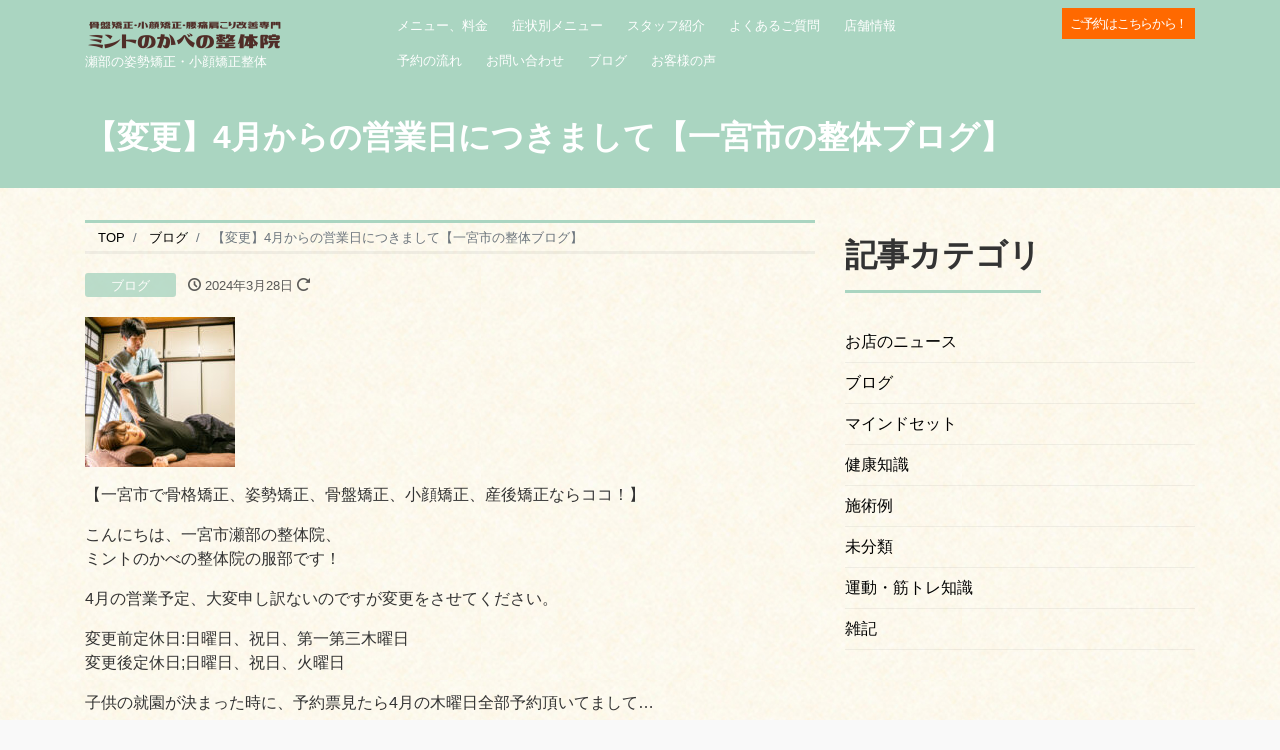

--- FILE ---
content_type: text/html; charset=UTF-8
request_url: https://www.mint-seitai.com/category/%E3%83%96%E3%83%AD%E3%82%B0/blog-226/
body_size: 16326
content:
<!DOCTYPE html>
<html dir="ltr" lang="ja" prefix="og: https://ogp.me/ns#" prefix="og: http://ogp.me/ns#">
<head>
<meta charset="utf-8">
<meta name="viewport" content="width=device-width, initial-scale=1">
<meta name="description" content="【一宮市で骨格矯正、姿勢矯正、骨盤矯正、小顔矯正、産後矯正ならココ！】 こんにちは、一宮市瀬部の整体院、ミントのかべの整体院の服部です！ 4月の営業予定、大変申し訳ないのですが変更をさせてください。 変更前定休日:日曜日...">
<link rel="prev bookmark" href="https://www.mint-seitai.com/category/%E3%83%96%E3%83%AD%E3%82%B0/blog-225/" title="結局一番大事なのは血流【一宮市の整体ブログ】">
<link rel="next bookmark" href="https://www.mint-seitai.com/category/%E3%83%96%E3%83%AD%E3%82%B0/blog-227/" title="大事なことは何度も伝える【一宮市の整体ブログ】">
<meta name="author" content="一宮市の整体 骨格矯正ならミントのかべの整体院">
<link rel="start" href="https://www.mint-seitai.com" title="TOP">
<!-- OGP -->
<meta property="og:site_name" content="一宮市の整体 骨格矯正ならミントのかべの整体院">
<meta property="og:description" content="【一宮市で骨格矯正、姿勢矯正、骨盤矯正、小顔矯正、産後矯正ならココ！】 こんにちは、一宮市瀬部の整体院、ミントのかべの整体院の服部です！ 4月の営業予定、大変申し訳ないのですが変更をさせてください。 変更前定休日:日曜日...">
<meta property="og:title" content="【変更】4月からの営業日につきまして【一宮市の整体ブログ】 | 一宮市の整体 骨格矯正ならミントのかべの整体院">
<meta property="og:url" content="https://www.mint-seitai.com/category/%E3%83%96%E3%83%AD%E3%82%B0/blog-226/">
<meta property="og:type" content="article">
<meta property="og:image" content="https://www.mint-seitai.com/wp-content/uploads/2024/04/1thsejutsu_015-150x150.jpg">
<!-- twitter:card -->
<meta name="twitter:card" content="summary_large_image">
<title>【変更】4月からの営業日につきまして【一宮市の整体ブログ】 - 一宮市の整体 骨格矯正ならミントのかべの整体院</title>

		<!-- All in One SEO 4.7.8 - aioseo.com -->
	<meta name="description" content="4月の営業予定、大変申し訳ないのですが変更をさせてください。変更前定休日:日曜日、祝日、第一第三木曜日変更後定休日;日曜日、祝日、火曜日子供の就園が決まった時に、予約票見たら4月の木曜日全部予約頂いてまして…じゃあ木曜も火曜も全部営業するかとも思ってんですが…年少さんになるとだいぶ保育士さんの数が減るので。" />
	<meta name="robots" content="max-image-preview:large" />
	<meta name="author" content="mintseitai"/>
	<link rel="canonical" href="https://www.mint-seitai.com/category/%E3%83%96%E3%83%AD%E3%82%B0/blog-226/" />
	<meta name="generator" content="All in One SEO (AIOSEO) 4.7.8" />
		<meta property="og:locale" content="ja_JP" />
		<meta property="og:site_name" content="一宮市の整体 骨格矯正ならミントのかべの整体院 - 瀬部の姿勢矯正・小顔矯正整体" />
		<meta property="og:type" content="article" />
		<meta property="og:title" content="【変更】4月からの営業日につきまして【一宮市の整体ブログ】 - 一宮市の整体 骨格矯正ならミントのかべの整体院" />
		<meta property="og:description" content="4月の営業予定、大変申し訳ないのですが変更をさせてください。変更前定休日:日曜日、祝日、第一第三木曜日変更後定休日;日曜日、祝日、火曜日子供の就園が決まった時に、予約票見たら4月の木曜日全部予約頂いてまして…じゃあ木曜も火曜も全部営業するかとも思ってんですが…年少さんになるとだいぶ保育士さんの数が減るので。" />
		<meta property="og:url" content="https://www.mint-seitai.com/category/%E3%83%96%E3%83%AD%E3%82%B0/blog-226/" />
		<meta property="og:image" content="https://www.mint-seitai.com/wp-content/uploads/2023/11/79541BE9-AB8B-4F57-A767-79F4469B5EF7-scaled.jpeg" />
		<meta property="og:image:secure_url" content="https://www.mint-seitai.com/wp-content/uploads/2023/11/79541BE9-AB8B-4F57-A767-79F4469B5EF7-scaled.jpeg" />
		<meta property="article:published_time" content="2024-03-28T05:35:00+00:00" />
		<meta property="article:modified_time" content="2024-05-18T14:09:52+00:00" />
		<meta name="twitter:card" content="summary_large_image" />
		<meta name="twitter:title" content="【変更】4月からの営業日につきまして【一宮市の整体ブログ】 - 一宮市の整体 骨格矯正ならミントのかべの整体院" />
		<meta name="twitter:description" content="4月の営業予定、大変申し訳ないのですが変更をさせてください。変更前定休日:日曜日、祝日、第一第三木曜日変更後定休日;日曜日、祝日、火曜日子供の就園が決まった時に、予約票見たら4月の木曜日全部予約頂いてまして…じゃあ木曜も火曜も全部営業するかとも思ってんですが…年少さんになるとだいぶ保育士さんの数が減るので。" />
		<meta name="twitter:image" content="https://www.mint-seitai.com/wp-content/uploads/2023/11/79541BE9-AB8B-4F57-A767-79F4469B5EF7-scaled.jpeg" />
		<script type="application/ld+json" class="aioseo-schema">
			{"@context":"https:\/\/schema.org","@graph":[{"@type":"BlogPosting","@id":"https:\/\/www.mint-seitai.com\/category\/%E3%83%96%E3%83%AD%E3%82%B0\/blog-226\/#blogposting","name":"\u3010\u5909\u66f4\u30114\u6708\u304b\u3089\u306e\u55b6\u696d\u65e5\u306b\u3064\u304d\u307e\u3057\u3066\u3010\u4e00\u5bae\u5e02\u306e\u6574\u4f53\u30d6\u30ed\u30b0\u3011 - \u4e00\u5bae\u5e02\u306e\u6574\u4f53 \u9aa8\u683c\u77ef\u6b63\u306a\u3089\u30df\u30f3\u30c8\u306e\u304b\u3079\u306e\u6574\u4f53\u9662","headline":"\u3010\u5909\u66f4\u30114\u6708\u304b\u3089\u306e\u55b6\u696d\u65e5\u306b\u3064\u304d\u307e\u3057\u3066\u3010\u4e00\u5bae\u5e02\u306e\u6574\u4f53\u30d6\u30ed\u30b0\u3011","author":{"@id":"https:\/\/www.mint-seitai.com\/author\/mintseitai\/#author"},"publisher":{"@id":"https:\/\/www.mint-seitai.com\/#person"},"image":{"@type":"ImageObject","url":"https:\/\/www.mint-seitai.com\/wp-content\/uploads\/2024\/04\/1thsejutsu_015.jpg","@id":"https:\/\/www.mint-seitai.com\/category\/%E3%83%96%E3%83%AD%E3%82%B0\/blog-226\/#articleImage","width":2048,"height":1536},"datePublished":"2024-03-28T14:35:00+09:00","dateModified":"2024-05-18T23:09:52+09:00","inLanguage":"ja","mainEntityOfPage":{"@id":"https:\/\/www.mint-seitai.com\/category\/%E3%83%96%E3%83%AD%E3%82%B0\/blog-226\/#webpage"},"isPartOf":{"@id":"https:\/\/www.mint-seitai.com\/category\/%E3%83%96%E3%83%AD%E3%82%B0\/blog-226\/#webpage"},"articleSection":"\u30d6\u30ed\u30b0"},{"@type":"BreadcrumbList","@id":"https:\/\/www.mint-seitai.com\/category\/%E3%83%96%E3%83%AD%E3%82%B0\/blog-226\/#breadcrumblist","itemListElement":[{"@type":"ListItem","@id":"https:\/\/www.mint-seitai.com\/#listItem","position":1,"name":"\u5bb6","item":"https:\/\/www.mint-seitai.com\/","nextItem":{"@type":"ListItem","@id":"https:\/\/www.mint-seitai.com\/category\/%E3%83%96%E3%83%AD%E3%82%B0\/blog-226\/#listItem","name":"\u3010\u5909\u66f4\u30114\u6708\u304b\u3089\u306e\u55b6\u696d\u65e5\u306b\u3064\u304d\u307e\u3057\u3066\u3010\u4e00\u5bae\u5e02\u306e\u6574\u4f53\u30d6\u30ed\u30b0\u3011"}},{"@type":"ListItem","@id":"https:\/\/www.mint-seitai.com\/category\/%E3%83%96%E3%83%AD%E3%82%B0\/blog-226\/#listItem","position":2,"name":"\u3010\u5909\u66f4\u30114\u6708\u304b\u3089\u306e\u55b6\u696d\u65e5\u306b\u3064\u304d\u307e\u3057\u3066\u3010\u4e00\u5bae\u5e02\u306e\u6574\u4f53\u30d6\u30ed\u30b0\u3011","previousItem":{"@type":"ListItem","@id":"https:\/\/www.mint-seitai.com\/#listItem","name":"\u5bb6"}}]},{"@type":"Person","@id":"https:\/\/www.mint-seitai.com\/author\/mintseitai\/#author","url":"https:\/\/www.mint-seitai.com\/author\/mintseitai\/","name":"mintseitai","image":{"@type":"ImageObject","@id":"https:\/\/www.mint-seitai.com\/category\/%E3%83%96%E3%83%AD%E3%82%B0\/blog-226\/#authorImage","url":"https:\/\/secure.gravatar.com\/avatar\/9182e42b58e5f95e0309cc00d284bba32be7985785a5b140be5b165e68a84cc7?s=96&d=mm&r=g","width":96,"height":96,"caption":"mintseitai"}},{"@type":"WebPage","@id":"https:\/\/www.mint-seitai.com\/category\/%E3%83%96%E3%83%AD%E3%82%B0\/blog-226\/#webpage","url":"https:\/\/www.mint-seitai.com\/category\/%E3%83%96%E3%83%AD%E3%82%B0\/blog-226\/","name":"\u3010\u5909\u66f4\u30114\u6708\u304b\u3089\u306e\u55b6\u696d\u65e5\u306b\u3064\u304d\u307e\u3057\u3066\u3010\u4e00\u5bae\u5e02\u306e\u6574\u4f53\u30d6\u30ed\u30b0\u3011 - \u4e00\u5bae\u5e02\u306e\u6574\u4f53 \u9aa8\u683c\u77ef\u6b63\u306a\u3089\u30df\u30f3\u30c8\u306e\u304b\u3079\u306e\u6574\u4f53\u9662","description":"4\u6708\u306e\u55b6\u696d\u4e88\u5b9a\u3001\u5927\u5909\u7533\u3057\u8a33\u306a\u3044\u306e\u3067\u3059\u304c\u5909\u66f4\u3092\u3055\u305b\u3066\u304f\u3060\u3055\u3044\u3002\u5909\u66f4\u524d\u5b9a\u4f11\u65e5:\u65e5\u66dc\u65e5\u3001\u795d\u65e5\u3001\u7b2c\u4e00\u7b2c\u4e09\u6728\u66dc\u65e5\u5909\u66f4\u5f8c\u5b9a\u4f11\u65e5;\u65e5\u66dc\u65e5\u3001\u795d\u65e5\u3001\u706b\u66dc\u65e5\u5b50\u4f9b\u306e\u5c31\u5712\u304c\u6c7a\u307e\u3063\u305f\u6642\u306b\u3001\u4e88\u7d04\u7968\u898b\u305f\u30894\u6708\u306e\u6728\u66dc\u65e5\u5168\u90e8\u4e88\u7d04\u9802\u3044\u3066\u307e\u3057\u3066\u2026\u3058\u3083\u3042\u6728\u66dc\u3082\u706b\u66dc\u3082\u5168\u90e8\u55b6\u696d\u3059\u308b\u304b\u3068\u3082\u601d\u3063\u3066\u3093\u3067\u3059\u304c\u2026\u5e74\u5c11\u3055\u3093\u306b\u306a\u308b\u3068\u3060\u3044\u3076\u4fdd\u80b2\u58eb\u3055\u3093\u306e\u6570\u304c\u6e1b\u308b\u306e\u3067\u3002","inLanguage":"ja","isPartOf":{"@id":"https:\/\/www.mint-seitai.com\/#website"},"breadcrumb":{"@id":"https:\/\/www.mint-seitai.com\/category\/%E3%83%96%E3%83%AD%E3%82%B0\/blog-226\/#breadcrumblist"},"author":{"@id":"https:\/\/www.mint-seitai.com\/author\/mintseitai\/#author"},"creator":{"@id":"https:\/\/www.mint-seitai.com\/author\/mintseitai\/#author"},"datePublished":"2024-03-28T14:35:00+09:00","dateModified":"2024-05-18T23:09:52+09:00"},{"@type":"WebSite","@id":"https:\/\/www.mint-seitai.com\/#website","url":"https:\/\/www.mint-seitai.com\/","name":"\u4e00\u5bae\u5e02\u306e\u6574\u4f53 \u9aa8\u683c\u77ef\u6b63\u306a\u3089\u30df\u30f3\u30c8\u306e\u304b\u3079\u306e\u6574\u4f53\u9662","alternateName":"\u30df\u30f3\u304b\u3079\u6574\u4f53","description":"\u702c\u90e8\u306e\u59ff\u52e2\u77ef\u6b63\u30fb\u5c0f\u9854\u77ef\u6b63\u6574\u4f53","inLanguage":"ja","publisher":{"@id":"https:\/\/www.mint-seitai.com\/#person"}}]}
		</script>
		<!-- All in One SEO -->

<link rel="alternate" type="application/rss+xml" title="一宮市の整体 骨格矯正ならミントのかべの整体院 &raquo; フィード" href="https://www.mint-seitai.com/feed/" />
<link rel="alternate" type="application/rss+xml" title="一宮市の整体 骨格矯正ならミントのかべの整体院 &raquo; コメントフィード" href="https://www.mint-seitai.com/comments/feed/" />
<link rel="alternate" type="application/rss+xml" title="一宮市の整体 骨格矯正ならミントのかべの整体院 &raquo; 【変更】4月からの営業日につきまして【一宮市の整体ブログ】 のコメントのフィード" href="https://www.mint-seitai.com/category/%E3%83%96%E3%83%AD%E3%82%B0/blog-226/feed/" />
<link rel="alternate" title="oEmbed (JSON)" type="application/json+oembed" href="https://www.mint-seitai.com/wp-json/oembed/1.0/embed?url=https%3A%2F%2Fwww.mint-seitai.com%2Fcategory%2F%25E3%2583%2596%25E3%2583%25AD%25E3%2582%25B0%2Fblog-226%2F" />
<link rel="alternate" title="oEmbed (XML)" type="text/xml+oembed" href="https://www.mint-seitai.com/wp-json/oembed/1.0/embed?url=https%3A%2F%2Fwww.mint-seitai.com%2Fcategory%2F%25E3%2583%2596%25E3%2583%25AD%25E3%2582%25B0%2Fblog-226%2F&#038;format=xml" />
<style id='wp-img-auto-sizes-contain-inline-css'>
img:is([sizes=auto i],[sizes^="auto," i]){contain-intrinsic-size:3000px 1500px}
/*# sourceURL=wp-img-auto-sizes-contain-inline-css */
</style>
<style id='wp-block-paragraph-inline-css'>
.is-small-text{font-size:.875em}.is-regular-text{font-size:1em}.is-large-text{font-size:2.25em}.is-larger-text{font-size:3em}.has-drop-cap:not(:focus):first-letter{float:left;font-size:8.4em;font-style:normal;font-weight:100;line-height:.68;margin:.05em .1em 0 0;text-transform:uppercase}body.rtl .has-drop-cap:not(:focus):first-letter{float:none;margin-left:.1em}p.has-drop-cap.has-background{overflow:hidden}:root :where(p.has-background){padding:1.25em 2.375em}:where(p.has-text-color:not(.has-link-color)) a{color:inherit}p.has-text-align-left[style*="writing-mode:vertical-lr"],p.has-text-align-right[style*="writing-mode:vertical-rl"]{rotate:180deg}
/*# sourceURL=https://www.mint-seitai.com/wp-includes/blocks/paragraph/style.min.css */
</style>
<style id='wp-emoji-styles-inline-css'>

	img.wp-smiley, img.emoji {
		display: inline !important;
		border: none !important;
		box-shadow: none !important;
		height: 1em !important;
		width: 1em !important;
		margin: 0 0.07em !important;
		vertical-align: -0.1em !important;
		background: none !important;
		padding: 0 !important;
	}
/*# sourceURL=wp-emoji-styles-inline-css */
</style>
<style id='wp-block-library-inline-css'>
:root{--wp-block-synced-color:#7a00df;--wp-block-synced-color--rgb:122,0,223;--wp-bound-block-color:var(--wp-block-synced-color);--wp-editor-canvas-background:#ddd;--wp-admin-theme-color:#007cba;--wp-admin-theme-color--rgb:0,124,186;--wp-admin-theme-color-darker-10:#006ba1;--wp-admin-theme-color-darker-10--rgb:0,107,160.5;--wp-admin-theme-color-darker-20:#005a87;--wp-admin-theme-color-darker-20--rgb:0,90,135;--wp-admin-border-width-focus:2px}@media (min-resolution:192dpi){:root{--wp-admin-border-width-focus:1.5px}}.wp-element-button{cursor:pointer}:root .has-very-light-gray-background-color{background-color:#eee}:root .has-very-dark-gray-background-color{background-color:#313131}:root .has-very-light-gray-color{color:#eee}:root .has-very-dark-gray-color{color:#313131}:root .has-vivid-green-cyan-to-vivid-cyan-blue-gradient-background{background:linear-gradient(135deg,#00d084,#0693e3)}:root .has-purple-crush-gradient-background{background:linear-gradient(135deg,#34e2e4,#4721fb 50%,#ab1dfe)}:root .has-hazy-dawn-gradient-background{background:linear-gradient(135deg,#faaca8,#dad0ec)}:root .has-subdued-olive-gradient-background{background:linear-gradient(135deg,#fafae1,#67a671)}:root .has-atomic-cream-gradient-background{background:linear-gradient(135deg,#fdd79a,#004a59)}:root .has-nightshade-gradient-background{background:linear-gradient(135deg,#330968,#31cdcf)}:root .has-midnight-gradient-background{background:linear-gradient(135deg,#020381,#2874fc)}:root{--wp--preset--font-size--normal:16px;--wp--preset--font-size--huge:42px}.has-regular-font-size{font-size:1em}.has-larger-font-size{font-size:2.625em}.has-normal-font-size{font-size:var(--wp--preset--font-size--normal)}.has-huge-font-size{font-size:var(--wp--preset--font-size--huge)}.has-text-align-center{text-align:center}.has-text-align-left{text-align:left}.has-text-align-right{text-align:right}.has-fit-text{white-space:nowrap!important}#end-resizable-editor-section{display:none}.aligncenter{clear:both}.items-justified-left{justify-content:flex-start}.items-justified-center{justify-content:center}.items-justified-right{justify-content:flex-end}.items-justified-space-between{justify-content:space-between}.screen-reader-text{border:0;clip-path:inset(50%);height:1px;margin:-1px;overflow:hidden;padding:0;position:absolute;width:1px;word-wrap:normal!important}.screen-reader-text:focus{background-color:#ddd;clip-path:none;color:#444;display:block;font-size:1em;height:auto;left:5px;line-height:normal;padding:15px 23px 14px;text-decoration:none;top:5px;width:auto;z-index:100000}html :where(.has-border-color){border-style:solid}html :where([style*=border-top-color]){border-top-style:solid}html :where([style*=border-right-color]){border-right-style:solid}html :where([style*=border-bottom-color]){border-bottom-style:solid}html :where([style*=border-left-color]){border-left-style:solid}html :where([style*=border-width]){border-style:solid}html :where([style*=border-top-width]){border-top-style:solid}html :where([style*=border-right-width]){border-right-style:solid}html :where([style*=border-bottom-width]){border-bottom-style:solid}html :where([style*=border-left-width]){border-left-style:solid}html :where(img[class*=wp-image-]){height:auto;max-width:100%}:where(figure){margin:0 0 1em}html :where(.is-position-sticky){--wp-admin--admin-bar--position-offset:var(--wp-admin--admin-bar--height,0px)}@media screen and (max-width:600px){html :where(.is-position-sticky){--wp-admin--admin-bar--position-offset:0px}}

/*# sourceURL=wp-block-library-inline-css */
</style><style id='wp-block-archives-inline-css'>
.wp-block-archives{box-sizing:border-box}.wp-block-archives-dropdown label{display:block}
/*# sourceURL=https://www.mint-seitai.com/wp-includes/blocks/archives/style.min.css */
</style>
<style id='wp-block-button-inline-css'>
.wp-block-button__link{align-content:center;box-sizing:border-box;cursor:pointer;display:inline-block;height:100%;text-align:center;word-break:break-word}.wp-block-button__link.aligncenter{text-align:center}.wp-block-button__link.alignright{text-align:right}:where(.wp-block-button__link){border-radius:9999px;box-shadow:none;padding:calc(.667em + 2px) calc(1.333em + 2px);text-decoration:none}.wp-block-button[style*=text-decoration] .wp-block-button__link{text-decoration:inherit}.wp-block-buttons>.wp-block-button.has-custom-width{max-width:none}.wp-block-buttons>.wp-block-button.has-custom-width .wp-block-button__link{width:100%}.wp-block-buttons>.wp-block-button.has-custom-font-size .wp-block-button__link{font-size:inherit}.wp-block-buttons>.wp-block-button.wp-block-button__width-25{width:calc(25% - var(--wp--style--block-gap, .5em)*.75)}.wp-block-buttons>.wp-block-button.wp-block-button__width-50{width:calc(50% - var(--wp--style--block-gap, .5em)*.5)}.wp-block-buttons>.wp-block-button.wp-block-button__width-75{width:calc(75% - var(--wp--style--block-gap, .5em)*.25)}.wp-block-buttons>.wp-block-button.wp-block-button__width-100{flex-basis:100%;width:100%}.wp-block-buttons.is-vertical>.wp-block-button.wp-block-button__width-25{width:25%}.wp-block-buttons.is-vertical>.wp-block-button.wp-block-button__width-50{width:50%}.wp-block-buttons.is-vertical>.wp-block-button.wp-block-button__width-75{width:75%}.wp-block-button.is-style-squared,.wp-block-button__link.wp-block-button.is-style-squared{border-radius:0}.wp-block-button.no-border-radius,.wp-block-button__link.no-border-radius{border-radius:0!important}:root :where(.wp-block-button .wp-block-button__link.is-style-outline),:root :where(.wp-block-button.is-style-outline>.wp-block-button__link){border:2px solid;padding:.667em 1.333em}:root :where(.wp-block-button .wp-block-button__link.is-style-outline:not(.has-text-color)),:root :where(.wp-block-button.is-style-outline>.wp-block-button__link:not(.has-text-color)){color:currentColor}:root :where(.wp-block-button .wp-block-button__link.is-style-outline:not(.has-background)),:root :where(.wp-block-button.is-style-outline>.wp-block-button__link:not(.has-background)){background-color:initial;background-image:none}
/*# sourceURL=https://www.mint-seitai.com/wp-includes/blocks/button/style.min.css */
</style>
<style id='wp-block-categories-inline-css'>
.wp-block-categories{box-sizing:border-box}.wp-block-categories.alignleft{margin-right:2em}.wp-block-categories.alignright{margin-left:2em}.wp-block-categories.wp-block-categories-dropdown.aligncenter{text-align:center}.wp-block-categories .wp-block-categories__label{display:block;width:100%}
/*# sourceURL=https://www.mint-seitai.com/wp-includes/blocks/categories/style.min.css */
</style>
<style id='wp-block-heading-inline-css'>
h1:where(.wp-block-heading).has-background,h2:where(.wp-block-heading).has-background,h3:where(.wp-block-heading).has-background,h4:where(.wp-block-heading).has-background,h5:where(.wp-block-heading).has-background,h6:where(.wp-block-heading).has-background{padding:1.25em 2.375em}h1.has-text-align-left[style*=writing-mode]:where([style*=vertical-lr]),h1.has-text-align-right[style*=writing-mode]:where([style*=vertical-rl]),h2.has-text-align-left[style*=writing-mode]:where([style*=vertical-lr]),h2.has-text-align-right[style*=writing-mode]:where([style*=vertical-rl]),h3.has-text-align-left[style*=writing-mode]:where([style*=vertical-lr]),h3.has-text-align-right[style*=writing-mode]:where([style*=vertical-rl]),h4.has-text-align-left[style*=writing-mode]:where([style*=vertical-lr]),h4.has-text-align-right[style*=writing-mode]:where([style*=vertical-rl]),h5.has-text-align-left[style*=writing-mode]:where([style*=vertical-lr]),h5.has-text-align-right[style*=writing-mode]:where([style*=vertical-rl]),h6.has-text-align-left[style*=writing-mode]:where([style*=vertical-lr]),h6.has-text-align-right[style*=writing-mode]:where([style*=vertical-rl]){rotate:180deg}
/*# sourceURL=https://www.mint-seitai.com/wp-includes/blocks/heading/style.min.css */
</style>
<style id='wp-block-image-inline-css'>
.wp-block-image>a,.wp-block-image>figure>a{display:inline-block}.wp-block-image img{box-sizing:border-box;height:auto;max-width:100%;vertical-align:bottom}@media not (prefers-reduced-motion){.wp-block-image img.hide{visibility:hidden}.wp-block-image img.show{animation:show-content-image .4s}}.wp-block-image[style*=border-radius] img,.wp-block-image[style*=border-radius]>a{border-radius:inherit}.wp-block-image.has-custom-border img{box-sizing:border-box}.wp-block-image.aligncenter{text-align:center}.wp-block-image.alignfull>a,.wp-block-image.alignwide>a{width:100%}.wp-block-image.alignfull img,.wp-block-image.alignwide img{height:auto;width:100%}.wp-block-image .aligncenter,.wp-block-image .alignleft,.wp-block-image .alignright,.wp-block-image.aligncenter,.wp-block-image.alignleft,.wp-block-image.alignright{display:table}.wp-block-image .aligncenter>figcaption,.wp-block-image .alignleft>figcaption,.wp-block-image .alignright>figcaption,.wp-block-image.aligncenter>figcaption,.wp-block-image.alignleft>figcaption,.wp-block-image.alignright>figcaption{caption-side:bottom;display:table-caption}.wp-block-image .alignleft{float:left;margin:.5em 1em .5em 0}.wp-block-image .alignright{float:right;margin:.5em 0 .5em 1em}.wp-block-image .aligncenter{margin-left:auto;margin-right:auto}.wp-block-image :where(figcaption){margin-bottom:1em;margin-top:.5em}.wp-block-image.is-style-circle-mask img{border-radius:9999px}@supports ((-webkit-mask-image:none) or (mask-image:none)) or (-webkit-mask-image:none){.wp-block-image.is-style-circle-mask img{border-radius:0;-webkit-mask-image:url('data:image/svg+xml;utf8,<svg viewBox="0 0 100 100" xmlns="http://www.w3.org/2000/svg"><circle cx="50" cy="50" r="50"/></svg>');mask-image:url('data:image/svg+xml;utf8,<svg viewBox="0 0 100 100" xmlns="http://www.w3.org/2000/svg"><circle cx="50" cy="50" r="50"/></svg>');mask-mode:alpha;-webkit-mask-position:center;mask-position:center;-webkit-mask-repeat:no-repeat;mask-repeat:no-repeat;-webkit-mask-size:contain;mask-size:contain}}:root :where(.wp-block-image.is-style-rounded img,.wp-block-image .is-style-rounded img){border-radius:9999px}.wp-block-image figure{margin:0}.wp-lightbox-container{display:flex;flex-direction:column;position:relative}.wp-lightbox-container img{cursor:zoom-in}.wp-lightbox-container img:hover+button{opacity:1}.wp-lightbox-container button{align-items:center;backdrop-filter:blur(16px) saturate(180%);background-color:#5a5a5a40;border:none;border-radius:4px;cursor:zoom-in;display:flex;height:20px;justify-content:center;opacity:0;padding:0;position:absolute;right:16px;text-align:center;top:16px;width:20px;z-index:100}@media not (prefers-reduced-motion){.wp-lightbox-container button{transition:opacity .2s ease}}.wp-lightbox-container button:focus-visible{outline:3px auto #5a5a5a40;outline:3px auto -webkit-focus-ring-color;outline-offset:3px}.wp-lightbox-container button:hover{cursor:pointer;opacity:1}.wp-lightbox-container button:focus{opacity:1}.wp-lightbox-container button:focus,.wp-lightbox-container button:hover,.wp-lightbox-container button:not(:hover):not(:active):not(.has-background){background-color:#5a5a5a40;border:none}.wp-lightbox-overlay{box-sizing:border-box;cursor:zoom-out;height:100vh;left:0;overflow:hidden;position:fixed;top:0;visibility:hidden;width:100%;z-index:100000}.wp-lightbox-overlay .close-button{align-items:center;cursor:pointer;display:flex;justify-content:center;min-height:40px;min-width:40px;padding:0;position:absolute;right:calc(env(safe-area-inset-right) + 16px);top:calc(env(safe-area-inset-top) + 16px);z-index:5000000}.wp-lightbox-overlay .close-button:focus,.wp-lightbox-overlay .close-button:hover,.wp-lightbox-overlay .close-button:not(:hover):not(:active):not(.has-background){background:none;border:none}.wp-lightbox-overlay .lightbox-image-container{height:var(--wp--lightbox-container-height);left:50%;overflow:hidden;position:absolute;top:50%;transform:translate(-50%,-50%);transform-origin:top left;width:var(--wp--lightbox-container-width);z-index:9999999999}.wp-lightbox-overlay .wp-block-image{align-items:center;box-sizing:border-box;display:flex;height:100%;justify-content:center;margin:0;position:relative;transform-origin:0 0;width:100%;z-index:3000000}.wp-lightbox-overlay .wp-block-image img{height:var(--wp--lightbox-image-height);min-height:var(--wp--lightbox-image-height);min-width:var(--wp--lightbox-image-width);width:var(--wp--lightbox-image-width)}.wp-lightbox-overlay .wp-block-image figcaption{display:none}.wp-lightbox-overlay button{background:none;border:none}.wp-lightbox-overlay .scrim{background-color:#fff;height:100%;opacity:.9;position:absolute;width:100%;z-index:2000000}.wp-lightbox-overlay.active{visibility:visible}@media not (prefers-reduced-motion){.wp-lightbox-overlay.active{animation:turn-on-visibility .25s both}.wp-lightbox-overlay.active img{animation:turn-on-visibility .35s both}.wp-lightbox-overlay.show-closing-animation:not(.active){animation:turn-off-visibility .35s both}.wp-lightbox-overlay.show-closing-animation:not(.active) img{animation:turn-off-visibility .25s both}.wp-lightbox-overlay.zoom.active{animation:none;opacity:1;visibility:visible}.wp-lightbox-overlay.zoom.active .lightbox-image-container{animation:lightbox-zoom-in .4s}.wp-lightbox-overlay.zoom.active .lightbox-image-container img{animation:none}.wp-lightbox-overlay.zoom.active .scrim{animation:turn-on-visibility .4s forwards}.wp-lightbox-overlay.zoom.show-closing-animation:not(.active){animation:none}.wp-lightbox-overlay.zoom.show-closing-animation:not(.active) .lightbox-image-container{animation:lightbox-zoom-out .4s}.wp-lightbox-overlay.zoom.show-closing-animation:not(.active) .lightbox-image-container img{animation:none}.wp-lightbox-overlay.zoom.show-closing-animation:not(.active) .scrim{animation:turn-off-visibility .4s forwards}}@keyframes show-content-image{0%{visibility:hidden}99%{visibility:hidden}to{visibility:visible}}@keyframes turn-on-visibility{0%{opacity:0}to{opacity:1}}@keyframes turn-off-visibility{0%{opacity:1;visibility:visible}99%{opacity:0;visibility:visible}to{opacity:0;visibility:hidden}}@keyframes lightbox-zoom-in{0%{transform:translate(calc((-100vw + var(--wp--lightbox-scrollbar-width))/2 + var(--wp--lightbox-initial-left-position)),calc(-50vh + var(--wp--lightbox-initial-top-position))) scale(var(--wp--lightbox-scale))}to{transform:translate(-50%,-50%) scale(1)}}@keyframes lightbox-zoom-out{0%{transform:translate(-50%,-50%) scale(1);visibility:visible}99%{visibility:visible}to{transform:translate(calc((-100vw + var(--wp--lightbox-scrollbar-width))/2 + var(--wp--lightbox-initial-left-position)),calc(-50vh + var(--wp--lightbox-initial-top-position))) scale(var(--wp--lightbox-scale));visibility:hidden}}
/*# sourceURL=https://www.mint-seitai.com/wp-includes/blocks/image/style.min.css */
</style>
<style id='wp-block-buttons-inline-css'>
.wp-block-buttons{box-sizing:border-box}.wp-block-buttons.is-vertical{flex-direction:column}.wp-block-buttons.is-vertical>.wp-block-button:last-child{margin-bottom:0}.wp-block-buttons>.wp-block-button{display:inline-block;margin:0}.wp-block-buttons.is-content-justification-left{justify-content:flex-start}.wp-block-buttons.is-content-justification-left.is-vertical{align-items:flex-start}.wp-block-buttons.is-content-justification-center{justify-content:center}.wp-block-buttons.is-content-justification-center.is-vertical{align-items:center}.wp-block-buttons.is-content-justification-right{justify-content:flex-end}.wp-block-buttons.is-content-justification-right.is-vertical{align-items:flex-end}.wp-block-buttons.is-content-justification-space-between{justify-content:space-between}.wp-block-buttons.aligncenter{text-align:center}.wp-block-buttons:not(.is-content-justification-space-between,.is-content-justification-right,.is-content-justification-left,.is-content-justification-center) .wp-block-button.aligncenter{margin-left:auto;margin-right:auto;width:100%}.wp-block-buttons[style*=text-decoration] .wp-block-button,.wp-block-buttons[style*=text-decoration] .wp-block-button__link{text-decoration:inherit}.wp-block-buttons.has-custom-font-size .wp-block-button__link{font-size:inherit}.wp-block-buttons .wp-block-button__link{width:100%}.wp-block-button.aligncenter{text-align:center}
/*# sourceURL=https://www.mint-seitai.com/wp-includes/blocks/buttons/style.min.css */
</style>
<style id='global-styles-inline-css'>
:root{--wp--preset--aspect-ratio--square: 1;--wp--preset--aspect-ratio--4-3: 4/3;--wp--preset--aspect-ratio--3-4: 3/4;--wp--preset--aspect-ratio--3-2: 3/2;--wp--preset--aspect-ratio--2-3: 2/3;--wp--preset--aspect-ratio--16-9: 16/9;--wp--preset--aspect-ratio--9-16: 9/16;--wp--preset--color--black: #000000;--wp--preset--color--cyan-bluish-gray: #abb8c3;--wp--preset--color--white: #ffffff;--wp--preset--color--pale-pink: #f78da7;--wp--preset--color--vivid-red: #cf2e2e;--wp--preset--color--luminous-vivid-orange: #ff6900;--wp--preset--color--luminous-vivid-amber: #fcb900;--wp--preset--color--light-green-cyan: #7bdcb5;--wp--preset--color--vivid-green-cyan: #00d084;--wp--preset--color--pale-cyan-blue: #8ed1fc;--wp--preset--color--vivid-cyan-blue: #0693e3;--wp--preset--color--vivid-purple: #9b51e0;--wp--preset--color--liquid-theme: #aad5c1;--wp--preset--color--liquid-blue: #32bdeb;--wp--preset--color--liquid-dark-blue: #00a5d4;--wp--preset--color--liquid-red: #eb6032;--wp--preset--color--liquid-orange: #ff6900;--wp--preset--color--liquid-pink: #f6adc6;--wp--preset--color--liquid-yellow: #fff100;--wp--preset--color--liquid-green: #3eb370;--wp--preset--color--liquid-purple: #745399;--wp--preset--color--liquid-white: #ffffff;--wp--preset--color--liquid-dark-gray: #333333;--wp--preset--gradient--vivid-cyan-blue-to-vivid-purple: linear-gradient(135deg,rgb(6,147,227) 0%,rgb(155,81,224) 100%);--wp--preset--gradient--light-green-cyan-to-vivid-green-cyan: linear-gradient(135deg,rgb(122,220,180) 0%,rgb(0,208,130) 100%);--wp--preset--gradient--luminous-vivid-amber-to-luminous-vivid-orange: linear-gradient(135deg,rgb(252,185,0) 0%,rgb(255,105,0) 100%);--wp--preset--gradient--luminous-vivid-orange-to-vivid-red: linear-gradient(135deg,rgb(255,105,0) 0%,rgb(207,46,46) 100%);--wp--preset--gradient--very-light-gray-to-cyan-bluish-gray: linear-gradient(135deg,rgb(238,238,238) 0%,rgb(169,184,195) 100%);--wp--preset--gradient--cool-to-warm-spectrum: linear-gradient(135deg,rgb(74,234,220) 0%,rgb(151,120,209) 20%,rgb(207,42,186) 40%,rgb(238,44,130) 60%,rgb(251,105,98) 80%,rgb(254,248,76) 100%);--wp--preset--gradient--blush-light-purple: linear-gradient(135deg,rgb(255,206,236) 0%,rgb(152,150,240) 100%);--wp--preset--gradient--blush-bordeaux: linear-gradient(135deg,rgb(254,205,165) 0%,rgb(254,45,45) 50%,rgb(107,0,62) 100%);--wp--preset--gradient--luminous-dusk: linear-gradient(135deg,rgb(255,203,112) 0%,rgb(199,81,192) 50%,rgb(65,88,208) 100%);--wp--preset--gradient--pale-ocean: linear-gradient(135deg,rgb(255,245,203) 0%,rgb(182,227,212) 50%,rgb(51,167,181) 100%);--wp--preset--gradient--electric-grass: linear-gradient(135deg,rgb(202,248,128) 0%,rgb(113,206,126) 100%);--wp--preset--gradient--midnight: linear-gradient(135deg,rgb(2,3,129) 0%,rgb(40,116,252) 100%);--wp--preset--font-size--small: 13px;--wp--preset--font-size--medium: 20px;--wp--preset--font-size--large: 36px;--wp--preset--font-size--x-large: 42px;--wp--preset--spacing--20: 0.44rem;--wp--preset--spacing--30: 0.67rem;--wp--preset--spacing--40: 1rem;--wp--preset--spacing--50: 1.5rem;--wp--preset--spacing--60: 2.25rem;--wp--preset--spacing--70: 3.38rem;--wp--preset--spacing--80: 5.06rem;--wp--preset--shadow--natural: 6px 6px 9px rgba(0, 0, 0, 0.2);--wp--preset--shadow--deep: 12px 12px 50px rgba(0, 0, 0, 0.4);--wp--preset--shadow--sharp: 6px 6px 0px rgba(0, 0, 0, 0.2);--wp--preset--shadow--outlined: 6px 6px 0px -3px rgb(255, 255, 255), 6px 6px rgb(0, 0, 0);--wp--preset--shadow--crisp: 6px 6px 0px rgb(0, 0, 0);}:where(.is-layout-flex){gap: 0.5em;}:where(.is-layout-grid){gap: 0.5em;}body .is-layout-flex{display: flex;}.is-layout-flex{flex-wrap: wrap;align-items: center;}.is-layout-flex > :is(*, div){margin: 0;}body .is-layout-grid{display: grid;}.is-layout-grid > :is(*, div){margin: 0;}:where(.wp-block-columns.is-layout-flex){gap: 2em;}:where(.wp-block-columns.is-layout-grid){gap: 2em;}:where(.wp-block-post-template.is-layout-flex){gap: 1.25em;}:where(.wp-block-post-template.is-layout-grid){gap: 1.25em;}.has-black-color{color: var(--wp--preset--color--black) !important;}.has-cyan-bluish-gray-color{color: var(--wp--preset--color--cyan-bluish-gray) !important;}.has-white-color{color: var(--wp--preset--color--white) !important;}.has-pale-pink-color{color: var(--wp--preset--color--pale-pink) !important;}.has-vivid-red-color{color: var(--wp--preset--color--vivid-red) !important;}.has-luminous-vivid-orange-color{color: var(--wp--preset--color--luminous-vivid-orange) !important;}.has-luminous-vivid-amber-color{color: var(--wp--preset--color--luminous-vivid-amber) !important;}.has-light-green-cyan-color{color: var(--wp--preset--color--light-green-cyan) !important;}.has-vivid-green-cyan-color{color: var(--wp--preset--color--vivid-green-cyan) !important;}.has-pale-cyan-blue-color{color: var(--wp--preset--color--pale-cyan-blue) !important;}.has-vivid-cyan-blue-color{color: var(--wp--preset--color--vivid-cyan-blue) !important;}.has-vivid-purple-color{color: var(--wp--preset--color--vivid-purple) !important;}.has-black-background-color{background-color: var(--wp--preset--color--black) !important;}.has-cyan-bluish-gray-background-color{background-color: var(--wp--preset--color--cyan-bluish-gray) !important;}.has-white-background-color{background-color: var(--wp--preset--color--white) !important;}.has-pale-pink-background-color{background-color: var(--wp--preset--color--pale-pink) !important;}.has-vivid-red-background-color{background-color: var(--wp--preset--color--vivid-red) !important;}.has-luminous-vivid-orange-background-color{background-color: var(--wp--preset--color--luminous-vivid-orange) !important;}.has-luminous-vivid-amber-background-color{background-color: var(--wp--preset--color--luminous-vivid-amber) !important;}.has-light-green-cyan-background-color{background-color: var(--wp--preset--color--light-green-cyan) !important;}.has-vivid-green-cyan-background-color{background-color: var(--wp--preset--color--vivid-green-cyan) !important;}.has-pale-cyan-blue-background-color{background-color: var(--wp--preset--color--pale-cyan-blue) !important;}.has-vivid-cyan-blue-background-color{background-color: var(--wp--preset--color--vivid-cyan-blue) !important;}.has-vivid-purple-background-color{background-color: var(--wp--preset--color--vivid-purple) !important;}.has-black-border-color{border-color: var(--wp--preset--color--black) !important;}.has-cyan-bluish-gray-border-color{border-color: var(--wp--preset--color--cyan-bluish-gray) !important;}.has-white-border-color{border-color: var(--wp--preset--color--white) !important;}.has-pale-pink-border-color{border-color: var(--wp--preset--color--pale-pink) !important;}.has-vivid-red-border-color{border-color: var(--wp--preset--color--vivid-red) !important;}.has-luminous-vivid-orange-border-color{border-color: var(--wp--preset--color--luminous-vivid-orange) !important;}.has-luminous-vivid-amber-border-color{border-color: var(--wp--preset--color--luminous-vivid-amber) !important;}.has-light-green-cyan-border-color{border-color: var(--wp--preset--color--light-green-cyan) !important;}.has-vivid-green-cyan-border-color{border-color: var(--wp--preset--color--vivid-green-cyan) !important;}.has-pale-cyan-blue-border-color{border-color: var(--wp--preset--color--pale-cyan-blue) !important;}.has-vivid-cyan-blue-border-color{border-color: var(--wp--preset--color--vivid-cyan-blue) !important;}.has-vivid-purple-border-color{border-color: var(--wp--preset--color--vivid-purple) !important;}.has-vivid-cyan-blue-to-vivid-purple-gradient-background{background: var(--wp--preset--gradient--vivid-cyan-blue-to-vivid-purple) !important;}.has-light-green-cyan-to-vivid-green-cyan-gradient-background{background: var(--wp--preset--gradient--light-green-cyan-to-vivid-green-cyan) !important;}.has-luminous-vivid-amber-to-luminous-vivid-orange-gradient-background{background: var(--wp--preset--gradient--luminous-vivid-amber-to-luminous-vivid-orange) !important;}.has-luminous-vivid-orange-to-vivid-red-gradient-background{background: var(--wp--preset--gradient--luminous-vivid-orange-to-vivid-red) !important;}.has-very-light-gray-to-cyan-bluish-gray-gradient-background{background: var(--wp--preset--gradient--very-light-gray-to-cyan-bluish-gray) !important;}.has-cool-to-warm-spectrum-gradient-background{background: var(--wp--preset--gradient--cool-to-warm-spectrum) !important;}.has-blush-light-purple-gradient-background{background: var(--wp--preset--gradient--blush-light-purple) !important;}.has-blush-bordeaux-gradient-background{background: var(--wp--preset--gradient--blush-bordeaux) !important;}.has-luminous-dusk-gradient-background{background: var(--wp--preset--gradient--luminous-dusk) !important;}.has-pale-ocean-gradient-background{background: var(--wp--preset--gradient--pale-ocean) !important;}.has-electric-grass-gradient-background{background: var(--wp--preset--gradient--electric-grass) !important;}.has-midnight-gradient-background{background: var(--wp--preset--gradient--midnight) !important;}.has-small-font-size{font-size: var(--wp--preset--font-size--small) !important;}.has-medium-font-size{font-size: var(--wp--preset--font-size--medium) !important;}.has-large-font-size{font-size: var(--wp--preset--font-size--large) !important;}.has-x-large-font-size{font-size: var(--wp--preset--font-size--x-large) !important;}
/*# sourceURL=global-styles-inline-css */
</style>

<style id='classic-theme-styles-inline-css'>
/*! This file is auto-generated */
.wp-block-button__link{color:#fff;background-color:#32373c;border-radius:9999px;box-shadow:none;text-decoration:none;padding:calc(.667em + 2px) calc(1.333em + 2px);font-size:1.125em}.wp-block-file__button{background:#32373c;color:#fff;text-decoration:none}
/*# sourceURL=/wp-includes/css/classic-themes.min.css */
</style>
<link rel='stylesheet' id='contact-form-7-css' href='https://www.mint-seitai.com/wp-content/plugins/contact-form-7/includes/css/styles.css?ver=6.0.3' media='all' />
<link rel='stylesheet' id='toc-screen-css' href='https://www.mint-seitai.com/wp-content/plugins/table-of-contents-plus/screen.min.css?ver=2411.1' media='all' />
<link rel='stylesheet' id='bootstrap-css' href='https://www.mint-seitai.com/wp-content/themes/liquid-lp/css/bootstrap.min.css?ver=1.3.0' media='all' />
<link rel='stylesheet' id='icomoon-css' href='https://www.mint-seitai.com/wp-content/themes/liquid-lp/css/icomoon.css?ver=6.9' media='all' />
<link rel='stylesheet' id='liquid-style-css' href='https://www.mint-seitai.com/wp-content/themes/liquid-lp/style.css?ver=1.3.0' media='all' />
<link rel='stylesheet' id='liquid-block-style-css' href='https://www.mint-seitai.com/wp-content/themes/liquid-lp/css/block.css?ver=1.3.0' media='all' />
<link rel='stylesheet' id='tablepress-default-css' href='https://www.mint-seitai.com/wp-content/plugins/tablepress/css/build/default.css?ver=3.0.2' media='all' />
<script src="https://www.mint-seitai.com/wp-includes/js/jquery/jquery.min.js?ver=3.7.1" id="jquery-core-js"></script>
<script src="https://www.mint-seitai.com/wp-includes/js/jquery/jquery-migrate.min.js?ver=3.4.1" id="jquery-migrate-js"></script>
<script src="https://www.mint-seitai.com/wp-content/themes/liquid-lp/js/bootstrap.min.js?ver=1.3.0" id="bootstrap-js"></script>
<link rel="https://api.w.org/" href="https://www.mint-seitai.com/wp-json/" /><link rel="alternate" title="JSON" type="application/json" href="https://www.mint-seitai.com/wp-json/wp/v2/posts/3448" /><link rel="EditURI" type="application/rsd+xml" title="RSD" href="https://www.mint-seitai.com/xmlrpc.php?rsd" />
<link rel='shortlink' href='https://www.mint-seitai.com/?p=3448' />
<meta name="generator" content="performance-lab 3.7.0; plugins: ">
<style id="custom-background-css">
body.custom-background { background-image: url("https://www.mint-seitai.com/wp-content/uploads/2023/04/aa2de7e5286491814acac72f92a65aa2_t-1.jpg"); background-position: left top; background-size: auto; background-repeat: repeat; background-attachment: scroll; }
</style>
	<link rel="icon" href="https://www.mint-seitai.com/wp-content/uploads/2023/04/cropped-ミントの壁の整体_ロゴ_修正-32x32.png" sizes="32x32" />
<link rel="icon" href="https://www.mint-seitai.com/wp-content/uploads/2023/04/cropped-ミントの壁の整体_ロゴ_修正-192x192.png" sizes="192x192" />
<link rel="apple-touch-icon" href="https://www.mint-seitai.com/wp-content/uploads/2023/04/cropped-ミントの壁の整体_ロゴ_修正-180x180.png" />
<meta name="msapplication-TileImage" content="https://www.mint-seitai.com/wp-content/uploads/2023/04/cropped-ミントの壁の整体_ロゴ_修正-270x270.png" />
		<style id="wp-custom-css">
			/*********************
リンクのエフェクト
*********************/
a:hover{ position:relative;top:2px ;left:2px; }
		</style>
		

<!-- CSS -->
<style>
/*  customize  */
.liquid_bg, .carousel-indicators .active, .icon_big, .post_cat,
.has-liquid-theme-background-color, .lp-list li:before {
    background-color: #aad5c1 !important;
}
.liquid_bc, .post_body h1 span, .post_body h2 span, .ttl span,
.widget h1 > span, .widget h2 > span,
.archive .ttl_h1, .search .ttl_h1, .formbox a,
.has-liquid-theme-background-color.is-style-blockbox {
    border-color: #aad5c1 !important;
}
.breadcrumb {
    border-top: 3px solid #aad5c1 !important;
}
.liquid_color, .navbar .current-menu-item, .navbar .current-menu-parent, .navbar .current_page_item,
.has-liquid-theme-color {
    color: #aad5c1 !important;
}
a, a:hover, a:active, a:visited,
.post_body a, .post_body a:hover, .post_body a:active, .post_body a:visited,
footer a, footer a:hover, footer a:active, footer a:visited {
    color: #000000;
}
.dropdown-menu, .dropdown-item:focus, .dropdown-item:hover {
    background-color: #;
}
.lp-skew:after {
    border-color: transparent # transparent transparent;
}
.head, .head-open .head, .dropdown-menu, .dropdown-item:focus, .dropdown-item:hover,
.head-fixed-top-custom, .head-fixed-top-custom:hover, .head.head-static,
.head-open.page-template-lp .head, .page-template-lp .head.head-static {
    background-color: #aad5c1 !important;
}
/*  custom head  */
</style>
</head>

<body class="wp-singular post-template-default single single-post postid-3448 single-format-standard custom-background wp-theme-liquid-lp category_4">


<div class="wrapper">

<div class="head">
    <div class="headline">

        <div class="container">
            <div class="row">
                                <div class="col-md-3">
                                                        <a href="https://www.mint-seitai.com" title="一宮市の整体 骨格矯正ならミントのかべの整体院" class="logo">
                                                <img src="https://www.mint-seitai.com/wp-content/uploads/2025/02/cropped-ミント_ヘッダー-1.png" alt="一宮市の整体 骨格矯正ならミントのかべの整体院">
                                            </a>
                    <div class="logo_text">
                                                <div class="subttl">
                            瀬部の姿勢矯正・小顔矯正整体                        </div>
                                            </div>
                </div>
                                                <div class="col-md-7">
                                    <nav class="navbar navbar-light navbar-expand-md flex-column">
                        <div class="container">
                                                                                    <!-- Global Menu -->
                                                        <ul id="menu-%e3%83%a1%e3%83%8b%e3%83%a5%e3%83%bc" class="nav navbar-nav"><li id="menu-item-2321" class="menu-item menu-item-type-post_type menu-item-object-page menu-item-2321 nav-item"><a href="https://www.mint-seitai.com/%E3%83%A1%E3%83%8B%E3%83%A5%E3%83%BC%E6%96%99%E9%87%91/">メニュー、料金</a></li>
<li id="menu-item-2584" class="menu-item menu-item-type-post_type menu-item-object-page menu-item-2584 nav-item"><a href="https://www.mint-seitai.com/%E7%97%87%E7%8A%B6%E5%88%A5%E3%83%A1%E3%83%8B%E3%83%A5%E3%83%BC/">症状別メニュー</a></li>
<li id="menu-item-2358" class="menu-item menu-item-type-post_type menu-item-object-page menu-item-2358 nav-item"><a href="https://www.mint-seitai.com/%E3%82%B9%E3%82%BF%E3%83%83%E3%83%95%E7%B4%B9%E4%BB%8B/">スタッフ紹介</a></li>
<li id="menu-item-2359" class="menu-item menu-item-type-post_type menu-item-object-page menu-item-2359 nav-item"><a href="https://www.mint-seitai.com/%E3%82%88%E3%81%8F%E3%81%82%E3%82%8B%E3%81%94%E8%B3%AA%E5%95%8F/">よくあるご質問</a></li>
<li id="menu-item-2360" class="menu-item menu-item-type-post_type menu-item-object-page menu-item-2360 nav-item"><a href="https://www.mint-seitai.com/shop/">店舗情報</a></li>
<li id="menu-item-2361" class="menu-item menu-item-type-post_type menu-item-object-page menu-item-2361 nav-item"><a href="https://www.mint-seitai.com/yoyaku/">予約の流れ</a></li>
<li id="menu-item-2366" class="menu-item menu-item-type-post_type menu-item-object-page menu-item-2366 nav-item"><a href="https://www.mint-seitai.com/%E3%81%8A%E5%95%8F%E3%81%84%E5%90%88%E3%82%8F%E3%81%9B/">お問い合わせ</a></li>
<li id="menu-item-2410" class="menu-item menu-item-type-taxonomy menu-item-object-category current-post-ancestor current-menu-parent current-post-parent menu-item-2410 nav-item"><a href="https://www.mint-seitai.com/category/%e3%83%96%e3%83%ad%e3%82%b0/">ブログ</a></li>
<li id="menu-item-4053" class="menu-item menu-item-type-post_type menu-item-object-page menu-item-4053 nav-item"><a href="https://www.mint-seitai.com/%E3%81%8A%E5%AE%A2%E6%A7%98%E3%81%AE%E5%A3%B0/">お客様の声</a></li>
</ul>                            <button type="button" class="navbar-toggler collapsed">
                                <span class="sr-only">Menu</span>
                                <span class="icon-bar top-bar"></span>
                                <span class="icon-bar middle-bar"></span>
                                <span class="icon-bar bottom-bar"></span>
                            </button>
                                                                                </div>
                    </nav>
                </div>
                                                <div class="col-md-2">
                    <div class="lp-button-clone"></div>
                </div>
                            </div>
                    </div>
    </div>
</div>


<div class="hero liquid_bg">
    <div class="container">
        <h1 class="ttl_h1 entry-title" title="【変更】4月からの営業日につきまして【一宮市の整体ブログ】">
            【変更】4月からの営業日につきまして【一宮市の整体ブログ】        </h1>
    </div>
</div>

<div class="detail post-3448 post type-post status-publish format-standard hentry category-4">
    <div class="container">
        <div class="row">
            <div class="col-md-8 mainarea">

                                
                                
                <!-- pan -->
                                <nav aria-label="breadcrumb">
                    <ul class="breadcrumb" itemscope itemtype="http://schema.org/BreadcrumbList">
                        <li class="breadcrumb-item" itemprop="itemListElement" itemscope itemtype="http://schema.org/ListItem">
                            <a href="https://www.mint-seitai.com" itemprop="item"><span itemprop="name">TOP</span></a>
                            <meta itemprop="position" content="1">
                        </li>
                                                                                                                        <li class="breadcrumb-item" itemprop="itemListElement" itemscope itemtype="http://schema.org/ListItem">
                            <a href="https://www.mint-seitai.com/category/%e3%83%96%e3%83%ad%e3%82%b0/" itemprop="item"><span itemprop="name">ブログ</span></a>
                            <meta itemprop="position" content="2">
                        </li>
                                                                                                <li class="breadcrumb-item active" itemprop="itemListElement" itemscope itemtype="http://schema.org/ListItem" aria-current="page">
                            <a href="https://www.mint-seitai.com/category/%E3%83%96%E3%83%AD%E3%82%B0/blog-226/" itemprop="item" aria-disabled="true"><span itemprop="name">【変更】4月からの営業日につきまして【一宮市の整体ブログ】</span></a>
                            <meta itemprop="position" content="3">
                        </li>
                    </ul>
                </nav>

                <div class="detail_text">

                    <div class="share"></div>
                    <div class="post_meta">
                                                <span class="post_cat post_cat_4">
                            <a href="https://www.mint-seitai.com/category/%e3%83%96%e3%83%ad%e3%82%b0/" rel="category tag">ブログ</a>                        </span>
                                                <span class="post_time">
                                                        <i class="icon icon-clock" title=" 2024/03/28 14:35"></i> <time class="date published">2024年3月28日</time> <i class="icon icon-spinner11" title=" 2024/05/18 23:09"></i> <time class="date updated d-none">2024年5月18日</time>
                                                    </span>
                    </div>

                    
                    
                    <!-- content -->
                    <div class="post_body">
                        
<figure class="wp-block-image size-thumbnail"><img decoding="async" width="150" height="150" src="https://www.mint-seitai.com/wp-content/uploads/2024/04/1thsejutsu_015-150x150.jpg" alt="サムネイル" class="wp-image-3449"/></figure>



<p>【一宮市で骨格矯正、姿勢矯正、骨盤矯正、小顔矯正、産後矯正ならココ！】</p>



<p>こんにちは、一宮市瀬部の整体院、<br>ミントのかべの整体院の服部です！</p>



<p>4月の営業予定、大変申し訳ないのですが変更をさせてください。</p>



<p>変更前定休日:日曜日、祝日、第一第三木曜日<br>変更後定休日;日曜日、祝日、火曜日</p>



<p>子供の就園が決まった時に、予約票見たら4月の木曜日全部予約頂いてまして…</p>



<p>じゃあ木曜も火曜も全部営業するかとも思ってんですが…<br>通い慣れた保育園とはいえ、年少さんになるとだいぶ子供に対しての保育士さんの数が減るので。</p>



<p>なれるまで子供も疲れるだろうなぁと考えると、4月だけは火曜日おやすみにするか…といった所です。</p>



<p>二転三転してしまって申し訳ないですが、5月から日曜日、祝日、第一第三木曜日でやって行くのでよろしくお願いいたします！</p>



<p class="has-small-font-size">#姿勢矯正 #整体 #一宮整体 #骨盤矯正 #小顔矯正</p>



<div class="wp-block-buttons is-layout-flex wp-block-buttons-is-layout-flex">
<div class="wp-block-button"><a class="wp-block-button__link has-liquid-white-color has-liquid-orange-background-color has-text-color has-background wp-element-button" href="https://beauty.hotpepper.jp/kr/slnH000647666/">ご予約はこちらから！</a></div>
</div>
                    </div>
                    
                                        <div class="row widgets">
                        <div id="block-18" class="col-12"><div class="widget widget_block widget_archive"><ul class="wp-block-archives-list wp-block-archives">	<li><a href='https://www.mint-seitai.com/2024/09/'>2024年9月</a></li>
	<li><a href='https://www.mint-seitai.com/2024/08/'>2024年8月</a></li>
	<li><a href='https://www.mint-seitai.com/2024/07/'>2024年7月</a></li>
	<li><a href='https://www.mint-seitai.com/2024/06/'>2024年6月</a></li>
	<li><a href='https://www.mint-seitai.com/2024/05/'>2024年5月</a></li>
	<li><a href='https://www.mint-seitai.com/2024/04/'>2024年4月</a></li>
	<li><a href='https://www.mint-seitai.com/2024/03/'>2024年3月</a></li>
	<li><a href='https://www.mint-seitai.com/2024/02/'>2024年2月</a></li>
	<li><a href='https://www.mint-seitai.com/2024/01/'>2024年1月</a></li>
	<li><a href='https://www.mint-seitai.com/2023/12/'>2023年12月</a></li>
	<li><a href='https://www.mint-seitai.com/2023/11/'>2023年11月</a></li>
	<li><a href='https://www.mint-seitai.com/2023/10/'>2023年10月</a></li>
	<li><a href='https://www.mint-seitai.com/2023/09/'>2023年9月</a></li>
	<li><a href='https://www.mint-seitai.com/2023/08/'>2023年8月</a></li>
	<li><a href='https://www.mint-seitai.com/2023/07/'>2023年7月</a></li>
	<li><a href='https://www.mint-seitai.com/2023/06/'>2023年6月</a></li>
	<li><a href='https://www.mint-seitai.com/2023/05/'>2023年5月</a></li>
	<li><a href='https://www.mint-seitai.com/2023/04/'>2023年4月</a></li>
</ul></div></div>                    </div>
                    
                                        
                    <div class="share"></div>
                    <!-- form -->
                    
                </div>
                                <div class="detail_comments">
                    
<div id="comments" class="comments-area">

	
	
		<div id="respond" class="comment-respond">
		<h3 id="reply-title" class="comment-reply-title">コメントを残す <small><a rel="nofollow" id="cancel-comment-reply-link" href="/category/%E3%83%96%E3%83%AD%E3%82%B0/blog-226/#respond" style="display:none;">コメントをキャンセル</a></small></h3><form action="https://www.mint-seitai.com/wp-comments-post.php" method="post" id="commentform" class="comment-form"><p class="comment-notes"><span id="email-notes">メールアドレスが公開されることはありません。</span> <span class="required-field-message"><span class="required">※</span> が付いている欄は必須項目です</span></p><p class="comment-form-comment"><label for="comment">コメント <span class="required">※</span></label> <textarea id="comment" name="comment" cols="45" rows="8" maxlength="65525" required="required"></textarea></p><p class="comment-form-author"><label for="author">名前 <span class="required">※</span></label> <input id="author" name="author" type="text" value="" size="30" maxlength="245" autocomplete="name" required="required" /></p>
<p class="comment-form-email"><label for="email">メール <span class="required">※</span></label> <input id="email" name="email" type="text" value="" size="30" maxlength="100" aria-describedby="email-notes" autocomplete="email" required="required" /></p>
<p class="comment-form-url"><label for="url">サイト</label> <input id="url" name="url" type="text" value="" size="30" maxlength="200" autocomplete="url" /></p>
<p class="comment-form-cookies-consent"><input id="wp-comment-cookies-consent" name="wp-comment-cookies-consent" type="checkbox" value="yes" /> <label for="wp-comment-cookies-consent">次回のコメントで使用するためブラウザーに自分の名前、メールアドレス、サイトを保存する。</label></p>
<p class="form-submit"><input name="submit" type="submit" id="submit" class="submit" value="コメントを送信" /> <input type='hidden' name='comment_post_ID' value='3448' id='comment_post_ID' />
<input type='hidden' name='comment_parent' id='comment_parent' value='0' />
</p></form>	</div><!-- #respond -->
	
</div><!-- .comments-area -->
                </div>
                
                <nav>
                    <ul class="pagination justify-content-between">
                        <li><a href="https://www.mint-seitai.com/category/%E3%83%96%E3%83%AD%E3%82%B0/blog-225/" class="badge-pill" title="結局一番大事なのは血流【一宮市の整体ブログ】">&laquo; Prev</a></li><li><a href="https://www.mint-seitai.com/category/%E3%83%96%E3%83%AD%E3%82%B0/blog-227/" class="badge-pill" title="大事なことは何度も伝える【一宮市の整体ブログ】">Next &raquo;</a></li>                    </ul>
                </nav>

                                        <div class="recommend">
                            <div class="ttl">
                                関連記事                            </div>
                            <div class="row">
                                                        <article class="list col-md-12 post-4293 post type-post status-publish format-standard hentry category-4 category-11">
                            <a href="https://www.mint-seitai.com/2025/02/09/%E5%8F%A4%E5%82%B7%E3%82%84%E5%85%88%E5%A4%A9%E7%9A%84%E3%81%AA%E3%82%82%E3%81%AE%E3%81%AF%E3%81%A9%E3%81%86%E3%81%97%E3%82%88%E3%81%86%E3%82%82%E3%81%AA%E3%81%84%E3%81%AE%E3%81%8B/" title="古傷や先天的なものはどうしようもないのか？" class="post_links">
                                <div class="list-block">
                                                                        <div class="post_thumb" style="background-image: url('https://www.mint-seitai.com/wp-content/uploads/2025/02/1thsejutsu_010-150x150.jpg')"><span>&nbsp;</span></div>
                                                                        <div class="list-text">
                                        <span class="post_time"><i class="icon icon-clock"></i>
                                            2024年9月26日</span>
                                        <h3 class="list-title post_ttl">
                                            古傷や先天的なものはどうしようもないのか？                                        </h3>
                                    </div>
                                </div>
                            </a>
                        </article>
                                                <article class="list col-md-12 post-4279 post type-post status-publish format-standard hentry category-4 category-10">
                            <a href="https://www.mint-seitai.com/category/%E3%83%96%E3%83%AD%E3%82%B0/blog-330/" title="プロテインの良い飲み方は？【一宮市の整体ブログ】" class="post_links">
                                <div class="list-block">
                                                                        <div class="post_thumb" style="background-image: url('https://www.mint-seitai.com/wp-content/uploads/2024/10/整体_投稿_プロテイン-150x150.webp')"><span>&nbsp;</span></div>
                                                                        <div class="list-text">
                                        <span class="post_time"><i class="icon icon-clock"></i>
                                            2024年9月25日</span>
                                        <h3 class="list-title post_ttl">
                                            プロテインの良い飲み方は？【一宮市の整体ブログ】                                        </h3>
                                    </div>
                                </div>
                            </a>
                        </article>
                                                <article class="list col-md-12 post-4275 post type-post status-publish format-standard hentry category-4 category-12">
                            <a href="https://www.mint-seitai.com/category/%E3%83%96%E3%83%AD%E3%82%B0/blog-329/" title="昔お世話になった先生の話【一宮市の整体ブログ】" class="post_links">
                                <div class="list-block">
                                                                        <div class="post_thumb" style="background-image: url('https://www.mint-seitai.com/wp-content/uploads/2024/10/IMG_2110-150x150.webp')"><span>&nbsp;</span></div>
                                                                        <div class="list-text">
                                        <span class="post_time"><i class="icon icon-clock"></i>
                                            2024年9月23日</span>
                                        <h3 class="list-title post_ttl">
                                            昔お世話になった先生の話【一宮市の整体ブログ】                                        </h3>
                                    </div>
                                </div>
                            </a>
                        </article>
                                                <article class="list col-md-12 post-4270 post type-post status-publish format-standard hentry category-4 category-9">
                            <a href="https://www.mint-seitai.com/category/%E3%83%96%E3%83%AD%E3%82%B0/blog-328/" title="野菜ジュース、摂り過ぎ注意【一宮市の整体ブログ】" class="post_links">
                                <div class="list-block">
                                                                        <div class="post_thumb" style="background-image: url('https://www.mint-seitai.com/wp-content/uploads/2024/09/整体_投稿_野菜ジュース-150x150.webp')"><span>&nbsp;</span></div>
                                                                        <div class="list-text">
                                        <span class="post_time"><i class="icon icon-clock"></i>
                                            2024年9月20日</span>
                                        <h3 class="list-title post_ttl">
                                            野菜ジュース、摂り過ぎ注意【一宮市の整体ブログ】                                        </h3>
                                    </div>
                                </div>
                            </a>
                        </article>
                                            </div>
                </div>
                
            </div><!-- /col -->
            <div class="col-md-4 sidebar">
        <div class="row widgets ">
        <div id="block-22" class="col-12"><div class="widget widget_block">
<h2 class="wp-block-heading">記事カテゴリ</h2>
</div></div><div id="block-23" class="col-12"><div class="widget widget_block widget_categories"><ul class="wp-block-categories-list wp-block-categories">	<li class="cat-item cat-item-8"><a href="https://www.mint-seitai.com/category/%e3%83%96%e3%83%ad%e3%82%b0/%e3%81%8a%e5%ba%97%e3%81%ae%e3%83%8b%e3%83%a5%e3%83%bc%e3%82%b9/">お店のニュース</a>
</li>
	<li class="cat-item cat-item-4"><a href="https://www.mint-seitai.com/category/%e3%83%96%e3%83%ad%e3%82%b0/">ブログ</a>
</li>
	<li class="cat-item cat-item-11"><a href="https://www.mint-seitai.com/category/%e3%83%96%e3%83%ad%e3%82%b0/%e3%83%9e%e3%82%a4%e3%83%b3%e3%83%89%e3%82%bb%e3%83%83%e3%83%88/">マインドセット</a>
</li>
	<li class="cat-item cat-item-9"><a href="https://www.mint-seitai.com/category/%e3%83%96%e3%83%ad%e3%82%b0/%e5%81%a5%e5%ba%b7%e7%9f%a5%e8%ad%98/">健康知識</a>
</li>
	<li class="cat-item cat-item-13"><a href="https://www.mint-seitai.com/category/%e3%83%96%e3%83%ad%e3%82%b0/%e6%96%bd%e8%a1%93%e4%be%8b/">施術例</a>
</li>
	<li class="cat-item cat-item-1"><a href="https://www.mint-seitai.com/category/uncategorized/">未分類</a>
</li>
	<li class="cat-item cat-item-10"><a href="https://www.mint-seitai.com/category/%e3%83%96%e3%83%ad%e3%82%b0/%e9%81%8b%e5%8b%95%e3%83%bb%e7%ad%8b%e3%83%88%e3%83%ac%e7%9f%a5%e8%ad%98/">運動・筋トレ知識</a>
</li>
	<li class="cat-item cat-item-12"><a href="https://www.mint-seitai.com/category/%e3%83%96%e3%83%ad%e3%82%b0/%e9%9b%91%e8%a8%98/">雑記</a>
</li>
</ul></div></div>    </div>
    </div>
        </div><!-- /row -->
    </div><!-- /container -->
</div><!-- /detail -->


<div class="pagetop">
    <a href="#top" aria-label="top"><i class="icon icon-arrow-up2"></i></a>
</div>


<footer>
    <div class="container">
                <div class="row widgets">
            <div id="block-29" class="col-sm-4"><div class="widget widget_block widget_text">
<p>ミントのかべの整体院<br>住所:一宮市瀬部字小出60<br>営業時間:9:00~16:30(水曜日のみ9:00~22:00)<br>定休日:日曜日、祝日、第一第三木曜日</p>
</div></div><div id="block-40" class="col-sm-4"><div class="widget widget_block">
<h4 class="wp-block-heading">ご予約、お問い合わせ<br>電話:<a href="tel:0586-52-5866">0586-52-5866</a></h4>
</div></div><div id="block-41" class="col-sm-4"><div class="widget widget_block">
<div class="wp-block-buttons is-layout-flex wp-block-buttons-is-layout-flex">
<div class="wp-block-button"><a class="wp-block-button__link has-liquid-white-color has-liquid-orange-background-color has-text-color has-background wp-element-button" href="https://beauty.hotpepper.jp/kr/slnH000647666/">ネット予約はこちらから</a></div>
</div>
</div></div>        </div>
            </div>
    <div class="foot">
        <div class="container sns">
                                                                                                                                                        </div>
    </div>
    <div class="copy">
        (C)        2026 <a href="https://www.mint-seitai.com">一宮市の整体 骨格矯正ならミントのかべの整体院</a>. All rights reserved.        <!-- Powered by -->
                Theme by <a href="https://lqd.jp/wp/" rel="nofollow" title="レスポンシブWordPressテーマ LIQUID PRESS">
            LIQUID PRESS</a>.
                <!-- /Powered by -->
    </div>
</footer>
</div><!--/wrapper-->

<script type="speculationrules">
{"prefetch":[{"source":"document","where":{"and":[{"href_matches":"/*"},{"not":{"href_matches":["/wp-*.php","/wp-admin/*","/wp-content/uploads/*","/wp-content/*","/wp-content/plugins/*","/wp-content/themes/liquid-lp/*","/*\\?(.+)"]}},{"not":{"selector_matches":"a[rel~=\"nofollow\"]"}},{"not":{"selector_matches":".no-prefetch, .no-prefetch a"}}]},"eagerness":"conservative"}]}
</script>
<script src="https://www.mint-seitai.com/wp-includes/js/dist/hooks.min.js?ver=dd5603f07f9220ed27f1" id="wp-hooks-js"></script>
<script src="https://www.mint-seitai.com/wp-includes/js/dist/i18n.min.js?ver=c26c3dc7bed366793375" id="wp-i18n-js"></script>
<script id="wp-i18n-js-after">
wp.i18n.setLocaleData( { 'text direction\u0004ltr': [ 'ltr' ] } );
//# sourceURL=wp-i18n-js-after
</script>
<script src="https://www.mint-seitai.com/wp-content/plugins/contact-form-7/includes/swv/js/index.js?ver=6.0.3" id="swv-js"></script>
<script id="contact-form-7-js-translations">
( function( domain, translations ) {
	var localeData = translations.locale_data[ domain ] || translations.locale_data.messages;
	localeData[""].domain = domain;
	wp.i18n.setLocaleData( localeData, domain );
} )( "contact-form-7", {"translation-revision-date":"2025-01-14 04:07:30+0000","generator":"GlotPress\/4.0.1","domain":"messages","locale_data":{"messages":{"":{"domain":"messages","plural-forms":"nplurals=1; plural=0;","lang":"ja_JP"},"This contact form is placed in the wrong place.":["\u3053\u306e\u30b3\u30f3\u30bf\u30af\u30c8\u30d5\u30a9\u30fc\u30e0\u306f\u9593\u9055\u3063\u305f\u4f4d\u7f6e\u306b\u7f6e\u304b\u308c\u3066\u3044\u307e\u3059\u3002"],"Error:":["\u30a8\u30e9\u30fc:"]}},"comment":{"reference":"includes\/js\/index.js"}} );
//# sourceURL=contact-form-7-js-translations
</script>
<script id="contact-form-7-js-before">
var wpcf7 = {
    "api": {
        "root": "https:\/\/www.mint-seitai.com\/wp-json\/",
        "namespace": "contact-form-7\/v1"
    }
};
//# sourceURL=contact-form-7-js-before
</script>
<script src="https://www.mint-seitai.com/wp-content/plugins/contact-form-7/includes/js/index.js?ver=6.0.3" id="contact-form-7-js"></script>
<script id="toc-front-js-extra">
var tocplus = {"visibility_show":"\u8868\u793a","visibility_hide":"\u975e\u8868\u793a","width":"Auto"};
//# sourceURL=toc-front-js-extra
</script>
<script src="https://www.mint-seitai.com/wp-content/plugins/table-of-contents-plus/front.min.js?ver=2411.1" id="toc-front-js"></script>
<script src="https://www.mint-seitai.com/wp-content/themes/liquid-lp/js/common.min.js?ver=1.3.0" id="liquid-script-js"></script>
<script src="https://www.mint-seitai.com/wp-includes/js/comment-reply.min.js?ver=6.9" id="comment-reply-js" async data-wp-strategy="async" fetchpriority="low"></script>
<script id="wp-emoji-settings" type="application/json">
{"baseUrl":"https://s.w.org/images/core/emoji/17.0.2/72x72/","ext":".png","svgUrl":"https://s.w.org/images/core/emoji/17.0.2/svg/","svgExt":".svg","source":{"concatemoji":"https://www.mint-seitai.com/wp-includes/js/wp-emoji-release.min.js?ver=6.9"}}
</script>
<script type="module">
/*! This file is auto-generated */
const a=JSON.parse(document.getElementById("wp-emoji-settings").textContent),o=(window._wpemojiSettings=a,"wpEmojiSettingsSupports"),s=["flag","emoji"];function i(e){try{var t={supportTests:e,timestamp:(new Date).valueOf()};sessionStorage.setItem(o,JSON.stringify(t))}catch(e){}}function c(e,t,n){e.clearRect(0,0,e.canvas.width,e.canvas.height),e.fillText(t,0,0);t=new Uint32Array(e.getImageData(0,0,e.canvas.width,e.canvas.height).data);e.clearRect(0,0,e.canvas.width,e.canvas.height),e.fillText(n,0,0);const a=new Uint32Array(e.getImageData(0,0,e.canvas.width,e.canvas.height).data);return t.every((e,t)=>e===a[t])}function p(e,t){e.clearRect(0,0,e.canvas.width,e.canvas.height),e.fillText(t,0,0);var n=e.getImageData(16,16,1,1);for(let e=0;e<n.data.length;e++)if(0!==n.data[e])return!1;return!0}function u(e,t,n,a){switch(t){case"flag":return n(e,"\ud83c\udff3\ufe0f\u200d\u26a7\ufe0f","\ud83c\udff3\ufe0f\u200b\u26a7\ufe0f")?!1:!n(e,"\ud83c\udde8\ud83c\uddf6","\ud83c\udde8\u200b\ud83c\uddf6")&&!n(e,"\ud83c\udff4\udb40\udc67\udb40\udc62\udb40\udc65\udb40\udc6e\udb40\udc67\udb40\udc7f","\ud83c\udff4\u200b\udb40\udc67\u200b\udb40\udc62\u200b\udb40\udc65\u200b\udb40\udc6e\u200b\udb40\udc67\u200b\udb40\udc7f");case"emoji":return!a(e,"\ud83e\u1fac8")}return!1}function f(e,t,n,a){let r;const o=(r="undefined"!=typeof WorkerGlobalScope&&self instanceof WorkerGlobalScope?new OffscreenCanvas(300,150):document.createElement("canvas")).getContext("2d",{willReadFrequently:!0}),s=(o.textBaseline="top",o.font="600 32px Arial",{});return e.forEach(e=>{s[e]=t(o,e,n,a)}),s}function r(e){var t=document.createElement("script");t.src=e,t.defer=!0,document.head.appendChild(t)}a.supports={everything:!0,everythingExceptFlag:!0},new Promise(t=>{let n=function(){try{var e=JSON.parse(sessionStorage.getItem(o));if("object"==typeof e&&"number"==typeof e.timestamp&&(new Date).valueOf()<e.timestamp+604800&&"object"==typeof e.supportTests)return e.supportTests}catch(e){}return null}();if(!n){if("undefined"!=typeof Worker&&"undefined"!=typeof OffscreenCanvas&&"undefined"!=typeof URL&&URL.createObjectURL&&"undefined"!=typeof Blob)try{var e="postMessage("+f.toString()+"("+[JSON.stringify(s),u.toString(),c.toString(),p.toString()].join(",")+"));",a=new Blob([e],{type:"text/javascript"});const r=new Worker(URL.createObjectURL(a),{name:"wpTestEmojiSupports"});return void(r.onmessage=e=>{i(n=e.data),r.terminate(),t(n)})}catch(e){}i(n=f(s,u,c,p))}t(n)}).then(e=>{for(const n in e)a.supports[n]=e[n],a.supports.everything=a.supports.everything&&a.supports[n],"flag"!==n&&(a.supports.everythingExceptFlag=a.supports.everythingExceptFlag&&a.supports[n]);var t;a.supports.everythingExceptFlag=a.supports.everythingExceptFlag&&!a.supports.flag,a.supports.everything||((t=a.source||{}).concatemoji?r(t.concatemoji):t.wpemoji&&t.twemoji&&(r(t.twemoji),r(t.wpemoji)))});
//# sourceURL=https://www.mint-seitai.com/wp-includes/js/wp-emoji-loader.min.js
</script>

</body>
</html>